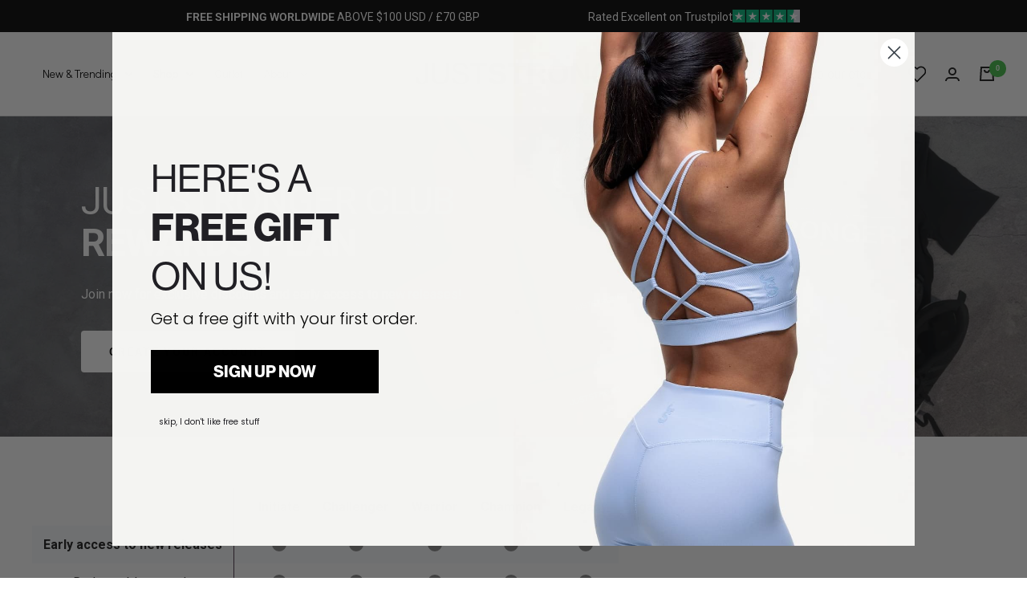

--- FILE ---
content_type: text/css
request_url: https://juststrong.com/cdn/shop/t/263/assets/boost-sd-custom.css?v=1769716677893
body_size: -729
content:
/*# sourceMappingURL=/cdn/shop/t/263/assets/boost-sd-custom.css.map?v=1769716677893 */


--- FILE ---
content_type: text/javascript
request_url: https://juststrong.com/cdn/shop/t/263/assets/boost-sd-custom.js?v=1769716677893
body_size: -379
content:
window.addEventListener("load",()=>{document.querySelector('a.header__icon-wrapper[aria-controls="search-drawer"]').addEventListener("click",()=>{document.querySelector("#boost-sd__search-widget-init-input-0").click()})});
//# sourceMappingURL=/cdn/shop/t/263/assets/boost-sd-custom.js.map?v=1769716677893
